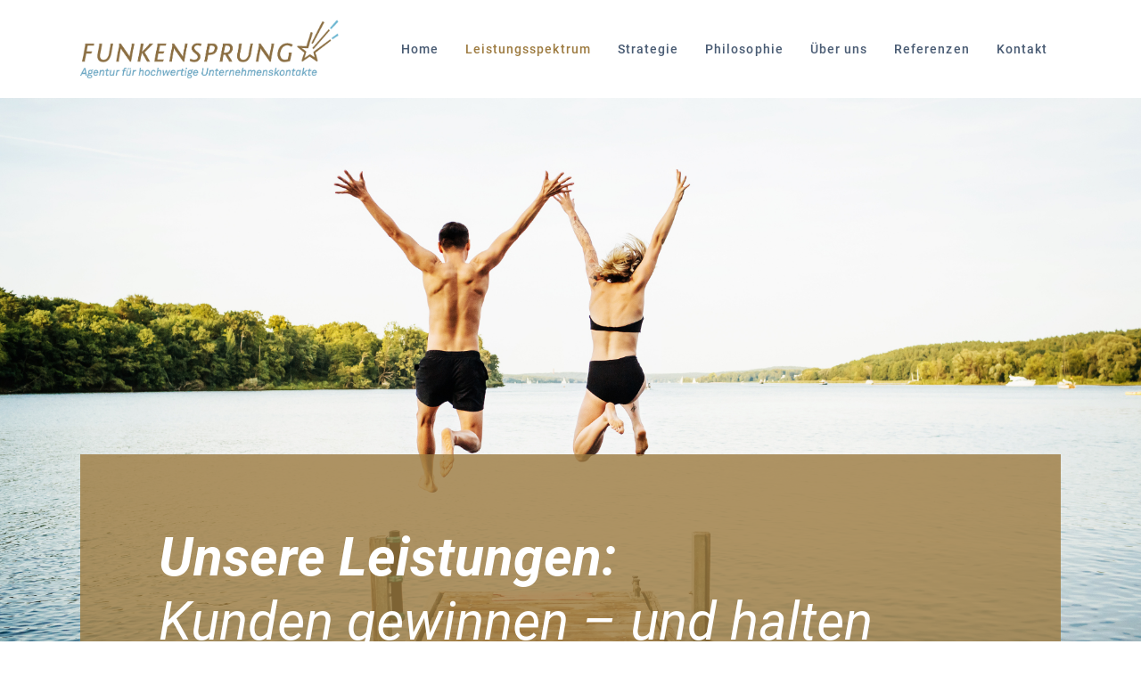

--- FILE ---
content_type: text/html; charset=UTF-8
request_url: https://www.agentur-funkensprung.de/index.php/unser-leistungsspektrum/
body_size: 62310
content:
<!DOCTYPE html>
<html lang="de">
	<head>
		<meta charset="UTF-8">
		<meta name='robots' content='index, follow, max-image-preview:large, max-snippet:-1, max-video-preview:-1' />

	<!-- This site is optimized with the Yoast SEO plugin v26.8 - https://yoast.com/product/yoast-seo-wordpress/ -->
	<title>Unser Leistungsspektrum - Funkensprung</title>
	<link rel="canonical" href="https://www.agentur-funkensprung.de/index.php/unser-leistungsspektrum/" />
	<meta property="og:locale" content="de_DE" />
	<meta property="og:type" content="article" />
	<meta property="og:title" content="Unser Leistungsspektrum - Funkensprung" />
	<meta property="og:url" content="https://www.agentur-funkensprung.de/index.php/unser-leistungsspektrum/" />
	<meta property="og:site_name" content="Funkensprung" />
	<meta property="article:modified_time" content="2019-05-06T08:45:44+00:00" />
	<meta name="twitter:card" content="summary_large_image" />
	<script type="application/ld+json" class="yoast-schema-graph">{"@context":"https://schema.org","@graph":[{"@type":"WebPage","@id":"https://www.agentur-funkensprung.de/index.php/unser-leistungsspektrum/","url":"https://www.agentur-funkensprung.de/index.php/unser-leistungsspektrum/","name":"Unser Leistungsspektrum - Funkensprung","isPartOf":{"@id":"https://www.agentur-funkensprung.de/#website"},"datePublished":"2019-01-22T11:44:42+00:00","dateModified":"2019-05-06T08:45:44+00:00","breadcrumb":{"@id":"https://www.agentur-funkensprung.de/index.php/unser-leistungsspektrum/#breadcrumb"},"inLanguage":"de","potentialAction":[{"@type":"ReadAction","target":["https://www.agentur-funkensprung.de/index.php/unser-leistungsspektrum/"]}]},{"@type":"BreadcrumbList","@id":"https://www.agentur-funkensprung.de/index.php/unser-leistungsspektrum/#breadcrumb","itemListElement":[{"@type":"ListItem","position":1,"name":"Home","item":"https://www.agentur-funkensprung.de/"},{"@type":"ListItem","position":2,"name":"Unser Leistungsspektrum"}]},{"@type":"WebSite","@id":"https://www.agentur-funkensprung.de/#website","url":"https://www.agentur-funkensprung.de/","name":"Funkensprung","description":"Agentur für hochwertige Unternehmenskontakte","potentialAction":[{"@type":"SearchAction","target":{"@type":"EntryPoint","urlTemplate":"https://www.agentur-funkensprung.de/?s={search_term_string}"},"query-input":{"@type":"PropertyValueSpecification","valueRequired":true,"valueName":"search_term_string"}}],"inLanguage":"de"}]}</script>
	<!-- / Yoast SEO plugin. -->



<link rel="alternate" type="application/rss+xml" title="Funkensprung &raquo; Feed" href="https://www.agentur-funkensprung.de/index.php/feed/" />
<link rel="alternate" type="application/rss+xml" title="Funkensprung &raquo; Kommentar-Feed" href="https://www.agentur-funkensprung.de/index.php/comments/feed/" />
<link rel="alternate" title="oEmbed (JSON)" type="application/json+oembed" href="https://www.agentur-funkensprung.de/index.php/wp-json/oembed/1.0/embed?url=https%3A%2F%2Fwww.agentur-funkensprung.de%2Findex.php%2Funser-leistungsspektrum%2F" />
<link rel="alternate" title="oEmbed (XML)" type="text/xml+oembed" href="https://www.agentur-funkensprung.de/index.php/wp-json/oembed/1.0/embed?url=https%3A%2F%2Fwww.agentur-funkensprung.de%2Findex.php%2Funser-leistungsspektrum%2F&#038;format=xml" />
<style id='wp-img-auto-sizes-contain-inline-css' type='text/css'>
img:is([sizes=auto i],[sizes^="auto," i]){contain-intrinsic-size:3000px 1500px}
/*# sourceURL=wp-img-auto-sizes-contain-inline-css */
</style>
<style id='wp-emoji-styles-inline-css' type='text/css'>

	img.wp-smiley, img.emoji {
		display: inline !important;
		border: none !important;
		box-shadow: none !important;
		height: 1em !important;
		width: 1em !important;
		margin: 0 0.07em !important;
		vertical-align: -0.1em !important;
		background: none !important;
		padding: 0 !important;
	}
/*# sourceURL=wp-emoji-styles-inline-css */
</style>
<style id='wp-block-library-inline-css' type='text/css'>
:root{--wp-block-synced-color:#7a00df;--wp-block-synced-color--rgb:122,0,223;--wp-bound-block-color:var(--wp-block-synced-color);--wp-editor-canvas-background:#ddd;--wp-admin-theme-color:#007cba;--wp-admin-theme-color--rgb:0,124,186;--wp-admin-theme-color-darker-10:#006ba1;--wp-admin-theme-color-darker-10--rgb:0,107,160.5;--wp-admin-theme-color-darker-20:#005a87;--wp-admin-theme-color-darker-20--rgb:0,90,135;--wp-admin-border-width-focus:2px}@media (min-resolution:192dpi){:root{--wp-admin-border-width-focus:1.5px}}.wp-element-button{cursor:pointer}:root .has-very-light-gray-background-color{background-color:#eee}:root .has-very-dark-gray-background-color{background-color:#313131}:root .has-very-light-gray-color{color:#eee}:root .has-very-dark-gray-color{color:#313131}:root .has-vivid-green-cyan-to-vivid-cyan-blue-gradient-background{background:linear-gradient(135deg,#00d084,#0693e3)}:root .has-purple-crush-gradient-background{background:linear-gradient(135deg,#34e2e4,#4721fb 50%,#ab1dfe)}:root .has-hazy-dawn-gradient-background{background:linear-gradient(135deg,#faaca8,#dad0ec)}:root .has-subdued-olive-gradient-background{background:linear-gradient(135deg,#fafae1,#67a671)}:root .has-atomic-cream-gradient-background{background:linear-gradient(135deg,#fdd79a,#004a59)}:root .has-nightshade-gradient-background{background:linear-gradient(135deg,#330968,#31cdcf)}:root .has-midnight-gradient-background{background:linear-gradient(135deg,#020381,#2874fc)}:root{--wp--preset--font-size--normal:16px;--wp--preset--font-size--huge:42px}.has-regular-font-size{font-size:1em}.has-larger-font-size{font-size:2.625em}.has-normal-font-size{font-size:var(--wp--preset--font-size--normal)}.has-huge-font-size{font-size:var(--wp--preset--font-size--huge)}.has-text-align-center{text-align:center}.has-text-align-left{text-align:left}.has-text-align-right{text-align:right}.has-fit-text{white-space:nowrap!important}#end-resizable-editor-section{display:none}.aligncenter{clear:both}.items-justified-left{justify-content:flex-start}.items-justified-center{justify-content:center}.items-justified-right{justify-content:flex-end}.items-justified-space-between{justify-content:space-between}.screen-reader-text{border:0;clip-path:inset(50%);height:1px;margin:-1px;overflow:hidden;padding:0;position:absolute;width:1px;word-wrap:normal!important}.screen-reader-text:focus{background-color:#ddd;clip-path:none;color:#444;display:block;font-size:1em;height:auto;left:5px;line-height:normal;padding:15px 23px 14px;text-decoration:none;top:5px;width:auto;z-index:100000}html :where(.has-border-color){border-style:solid}html :where([style*=border-top-color]){border-top-style:solid}html :where([style*=border-right-color]){border-right-style:solid}html :where([style*=border-bottom-color]){border-bottom-style:solid}html :where([style*=border-left-color]){border-left-style:solid}html :where([style*=border-width]){border-style:solid}html :where([style*=border-top-width]){border-top-style:solid}html :where([style*=border-right-width]){border-right-style:solid}html :where([style*=border-bottom-width]){border-bottom-style:solid}html :where([style*=border-left-width]){border-left-style:solid}html :where(img[class*=wp-image-]){height:auto;max-width:100%}:where(figure){margin:0 0 1em}html :where(.is-position-sticky){--wp-admin--admin-bar--position-offset:var(--wp-admin--admin-bar--height,0px)}@media screen and (max-width:600px){html :where(.is-position-sticky){--wp-admin--admin-bar--position-offset:0px}}

/*# sourceURL=wp-block-library-inline-css */
</style><style id='global-styles-inline-css' type='text/css'>
:root{--wp--preset--aspect-ratio--square: 1;--wp--preset--aspect-ratio--4-3: 4/3;--wp--preset--aspect-ratio--3-4: 3/4;--wp--preset--aspect-ratio--3-2: 3/2;--wp--preset--aspect-ratio--2-3: 2/3;--wp--preset--aspect-ratio--16-9: 16/9;--wp--preset--aspect-ratio--9-16: 9/16;--wp--preset--color--black: #000000;--wp--preset--color--cyan-bluish-gray: #abb8c3;--wp--preset--color--white: #ffffff;--wp--preset--color--pale-pink: #f78da7;--wp--preset--color--vivid-red: #cf2e2e;--wp--preset--color--luminous-vivid-orange: #ff6900;--wp--preset--color--luminous-vivid-amber: #fcb900;--wp--preset--color--light-green-cyan: #7bdcb5;--wp--preset--color--vivid-green-cyan: #00d084;--wp--preset--color--pale-cyan-blue: #8ed1fc;--wp--preset--color--vivid-cyan-blue: #0693e3;--wp--preset--color--vivid-purple: #9b51e0;--wp--preset--gradient--vivid-cyan-blue-to-vivid-purple: linear-gradient(135deg,rgb(6,147,227) 0%,rgb(155,81,224) 100%);--wp--preset--gradient--light-green-cyan-to-vivid-green-cyan: linear-gradient(135deg,rgb(122,220,180) 0%,rgb(0,208,130) 100%);--wp--preset--gradient--luminous-vivid-amber-to-luminous-vivid-orange: linear-gradient(135deg,rgb(252,185,0) 0%,rgb(255,105,0) 100%);--wp--preset--gradient--luminous-vivid-orange-to-vivid-red: linear-gradient(135deg,rgb(255,105,0) 0%,rgb(207,46,46) 100%);--wp--preset--gradient--very-light-gray-to-cyan-bluish-gray: linear-gradient(135deg,rgb(238,238,238) 0%,rgb(169,184,195) 100%);--wp--preset--gradient--cool-to-warm-spectrum: linear-gradient(135deg,rgb(74,234,220) 0%,rgb(151,120,209) 20%,rgb(207,42,186) 40%,rgb(238,44,130) 60%,rgb(251,105,98) 80%,rgb(254,248,76) 100%);--wp--preset--gradient--blush-light-purple: linear-gradient(135deg,rgb(255,206,236) 0%,rgb(152,150,240) 100%);--wp--preset--gradient--blush-bordeaux: linear-gradient(135deg,rgb(254,205,165) 0%,rgb(254,45,45) 50%,rgb(107,0,62) 100%);--wp--preset--gradient--luminous-dusk: linear-gradient(135deg,rgb(255,203,112) 0%,rgb(199,81,192) 50%,rgb(65,88,208) 100%);--wp--preset--gradient--pale-ocean: linear-gradient(135deg,rgb(255,245,203) 0%,rgb(182,227,212) 50%,rgb(51,167,181) 100%);--wp--preset--gradient--electric-grass: linear-gradient(135deg,rgb(202,248,128) 0%,rgb(113,206,126) 100%);--wp--preset--gradient--midnight: linear-gradient(135deg,rgb(2,3,129) 0%,rgb(40,116,252) 100%);--wp--preset--font-size--small: 13px;--wp--preset--font-size--medium: 20px;--wp--preset--font-size--large: 36px;--wp--preset--font-size--x-large: 42px;--wp--preset--spacing--20: 0.44rem;--wp--preset--spacing--30: 0.67rem;--wp--preset--spacing--40: 1rem;--wp--preset--spacing--50: 1.5rem;--wp--preset--spacing--60: 2.25rem;--wp--preset--spacing--70: 3.38rem;--wp--preset--spacing--80: 5.06rem;--wp--preset--shadow--natural: 6px 6px 9px rgba(0, 0, 0, 0.2);--wp--preset--shadow--deep: 12px 12px 50px rgba(0, 0, 0, 0.4);--wp--preset--shadow--sharp: 6px 6px 0px rgba(0, 0, 0, 0.2);--wp--preset--shadow--outlined: 6px 6px 0px -3px rgb(255, 255, 255), 6px 6px rgb(0, 0, 0);--wp--preset--shadow--crisp: 6px 6px 0px rgb(0, 0, 0);}:where(.is-layout-flex){gap: 0.5em;}:where(.is-layout-grid){gap: 0.5em;}body .is-layout-flex{display: flex;}.is-layout-flex{flex-wrap: wrap;align-items: center;}.is-layout-flex > :is(*, div){margin: 0;}body .is-layout-grid{display: grid;}.is-layout-grid > :is(*, div){margin: 0;}:where(.wp-block-columns.is-layout-flex){gap: 2em;}:where(.wp-block-columns.is-layout-grid){gap: 2em;}:where(.wp-block-post-template.is-layout-flex){gap: 1.25em;}:where(.wp-block-post-template.is-layout-grid){gap: 1.25em;}.has-black-color{color: var(--wp--preset--color--black) !important;}.has-cyan-bluish-gray-color{color: var(--wp--preset--color--cyan-bluish-gray) !important;}.has-white-color{color: var(--wp--preset--color--white) !important;}.has-pale-pink-color{color: var(--wp--preset--color--pale-pink) !important;}.has-vivid-red-color{color: var(--wp--preset--color--vivid-red) !important;}.has-luminous-vivid-orange-color{color: var(--wp--preset--color--luminous-vivid-orange) !important;}.has-luminous-vivid-amber-color{color: var(--wp--preset--color--luminous-vivid-amber) !important;}.has-light-green-cyan-color{color: var(--wp--preset--color--light-green-cyan) !important;}.has-vivid-green-cyan-color{color: var(--wp--preset--color--vivid-green-cyan) !important;}.has-pale-cyan-blue-color{color: var(--wp--preset--color--pale-cyan-blue) !important;}.has-vivid-cyan-blue-color{color: var(--wp--preset--color--vivid-cyan-blue) !important;}.has-vivid-purple-color{color: var(--wp--preset--color--vivid-purple) !important;}.has-black-background-color{background-color: var(--wp--preset--color--black) !important;}.has-cyan-bluish-gray-background-color{background-color: var(--wp--preset--color--cyan-bluish-gray) !important;}.has-white-background-color{background-color: var(--wp--preset--color--white) !important;}.has-pale-pink-background-color{background-color: var(--wp--preset--color--pale-pink) !important;}.has-vivid-red-background-color{background-color: var(--wp--preset--color--vivid-red) !important;}.has-luminous-vivid-orange-background-color{background-color: var(--wp--preset--color--luminous-vivid-orange) !important;}.has-luminous-vivid-amber-background-color{background-color: var(--wp--preset--color--luminous-vivid-amber) !important;}.has-light-green-cyan-background-color{background-color: var(--wp--preset--color--light-green-cyan) !important;}.has-vivid-green-cyan-background-color{background-color: var(--wp--preset--color--vivid-green-cyan) !important;}.has-pale-cyan-blue-background-color{background-color: var(--wp--preset--color--pale-cyan-blue) !important;}.has-vivid-cyan-blue-background-color{background-color: var(--wp--preset--color--vivid-cyan-blue) !important;}.has-vivid-purple-background-color{background-color: var(--wp--preset--color--vivid-purple) !important;}.has-black-border-color{border-color: var(--wp--preset--color--black) !important;}.has-cyan-bluish-gray-border-color{border-color: var(--wp--preset--color--cyan-bluish-gray) !important;}.has-white-border-color{border-color: var(--wp--preset--color--white) !important;}.has-pale-pink-border-color{border-color: var(--wp--preset--color--pale-pink) !important;}.has-vivid-red-border-color{border-color: var(--wp--preset--color--vivid-red) !important;}.has-luminous-vivid-orange-border-color{border-color: var(--wp--preset--color--luminous-vivid-orange) !important;}.has-luminous-vivid-amber-border-color{border-color: var(--wp--preset--color--luminous-vivid-amber) !important;}.has-light-green-cyan-border-color{border-color: var(--wp--preset--color--light-green-cyan) !important;}.has-vivid-green-cyan-border-color{border-color: var(--wp--preset--color--vivid-green-cyan) !important;}.has-pale-cyan-blue-border-color{border-color: var(--wp--preset--color--pale-cyan-blue) !important;}.has-vivid-cyan-blue-border-color{border-color: var(--wp--preset--color--vivid-cyan-blue) !important;}.has-vivid-purple-border-color{border-color: var(--wp--preset--color--vivid-purple) !important;}.has-vivid-cyan-blue-to-vivid-purple-gradient-background{background: var(--wp--preset--gradient--vivid-cyan-blue-to-vivid-purple) !important;}.has-light-green-cyan-to-vivid-green-cyan-gradient-background{background: var(--wp--preset--gradient--light-green-cyan-to-vivid-green-cyan) !important;}.has-luminous-vivid-amber-to-luminous-vivid-orange-gradient-background{background: var(--wp--preset--gradient--luminous-vivid-amber-to-luminous-vivid-orange) !important;}.has-luminous-vivid-orange-to-vivid-red-gradient-background{background: var(--wp--preset--gradient--luminous-vivid-orange-to-vivid-red) !important;}.has-very-light-gray-to-cyan-bluish-gray-gradient-background{background: var(--wp--preset--gradient--very-light-gray-to-cyan-bluish-gray) !important;}.has-cool-to-warm-spectrum-gradient-background{background: var(--wp--preset--gradient--cool-to-warm-spectrum) !important;}.has-blush-light-purple-gradient-background{background: var(--wp--preset--gradient--blush-light-purple) !important;}.has-blush-bordeaux-gradient-background{background: var(--wp--preset--gradient--blush-bordeaux) !important;}.has-luminous-dusk-gradient-background{background: var(--wp--preset--gradient--luminous-dusk) !important;}.has-pale-ocean-gradient-background{background: var(--wp--preset--gradient--pale-ocean) !important;}.has-electric-grass-gradient-background{background: var(--wp--preset--gradient--electric-grass) !important;}.has-midnight-gradient-background{background: var(--wp--preset--gradient--midnight) !important;}.has-small-font-size{font-size: var(--wp--preset--font-size--small) !important;}.has-medium-font-size{font-size: var(--wp--preset--font-size--medium) !important;}.has-large-font-size{font-size: var(--wp--preset--font-size--large) !important;}.has-x-large-font-size{font-size: var(--wp--preset--font-size--x-large) !important;}
/*# sourceURL=global-styles-inline-css */
</style>

<style id='classic-theme-styles-inline-css' type='text/css'>
/*! This file is auto-generated */
.wp-block-button__link{color:#fff;background-color:#32373c;border-radius:9999px;box-shadow:none;text-decoration:none;padding:calc(.667em + 2px) calc(1.333em + 2px);font-size:1.125em}.wp-block-file__button{background:#32373c;color:#fff;text-decoration:none}
/*# sourceURL=/wp-includes/css/classic-themes.min.css */
</style>
<link rel='stylesheet' id='contact-form-7-css' href='https://www.agentur-funkensprung.de/wp-content/plugins/contact-form-7/includes/css/styles.css?ver=6.1.4' type='text/css' media='all' />
<link rel='stylesheet' id='mediaelement-css' href='https://www.agentur-funkensprung.de/wp-includes/js/mediaelement/mediaelementplayer-legacy.min.css?ver=4.2.17' type='text/css' media='all' />
<link rel='stylesheet' id='wp-mediaelement-css' href='https://www.agentur-funkensprung.de/wp-includes/js/mediaelement/wp-mediaelement.min.css?ver=6.9' type='text/css' media='all' />
<link rel='stylesheet' id='bateaux-css' href='https://www.agentur-funkensprung.de/wp-content/themes/bateaux/dist/css/main.min.css?ver=1.2.6' type='text/css' media='all' />
<link rel='stylesheet' id='bateaux-custom-css' href='//www.agentur-funkensprung.de/wp-content/uploads/style-custom.css?ver=8966dd22' type='text/css' media='all' />
<link rel='stylesheet' id='bateaux-google-fonts-css' href='//www.agentur-funkensprung.de/wp-content/uploads/omgf/bateaux-google-fonts/bateaux-google-fonts.css?ver=1667492175' type='text/css' media='all' />
<script type="text/javascript" src="https://www.agentur-funkensprung.de/wp-includes/js/jquery/jquery.min.js?ver=3.7.1" id="jquery-core-js"></script>
<script type="text/javascript" src="https://www.agentur-funkensprung.de/wp-includes/js/jquery/jquery-migrate.min.js?ver=3.4.1" id="jquery-migrate-js"></script>
<link rel="https://api.w.org/" href="https://www.agentur-funkensprung.de/index.php/wp-json/" /><link rel="alternate" title="JSON" type="application/json" href="https://www.agentur-funkensprung.de/index.php/wp-json/wp/v2/pages/1367" /><link rel="EditURI" type="application/rsd+xml" title="RSD" href="https://www.agentur-funkensprung.de/xmlrpc.php?rsd" />
<meta name="generator" content="WordPress 6.9" />
<link rel='shortlink' href='https://www.agentur-funkensprung.de/?p=1367' />
<link rel="icon" type="image/x-icon" href="https://www.agentur-funkensprung.de/wp-content/uploads/2019/03/Logo_Funkensprung_Web.jpg" /><link rel="apple-touch-icon" href="https://www.agentur-funkensprung.de/wp-content/uploads/2019/01/180606_logo_funkensprung_stern-03.jpg" /><meta name="viewport" content="width=device-width, initial-scale=1.0"><!--[if lte IE 9]><style type="text/css">.btx-opacity1 { opacity: 1; }</style><![endif]--><link rel="icon" href="https://www.agentur-funkensprung.de/wp-content/uploads/2019/01/180606_logo_funkensprung_stern-03-150x150.jpg" sizes="32x32" />
<link rel="icon" href="https://www.agentur-funkensprung.de/wp-content/uploads/2019/01/180606_logo_funkensprung_stern-03.jpg" sizes="192x192" />
<link rel="apple-touch-icon" href="https://www.agentur-funkensprung.de/wp-content/uploads/2019/01/180606_logo_funkensprung_stern-03.jpg" />
<meta name="msapplication-TileImage" content="https://www.agentur-funkensprung.de/wp-content/uploads/2019/01/180606_logo_funkensprung_stern-03.jpg" />
		<style type="text/css" id="wp-custom-css">
			/*Form style*/
.btx-light-scheme label {
 color: #9d7b40;
 font-size: 14px;
	font-family: Roboto;}
.btx-light-scheme input, .btx-light-scheme textarea, .btx-light-scheme select {
	color: #495b73;
}

/*List style gold background*/
.goldllist {
	color: #fff;
	
}

/**
 * Silbentrennung auf deiner Website
 * https://wp-bibel.de/tutorial/silbentrennung-auf-deiner-website/
 */

body {
    -ms-hyphens: auto;
    -webkit-hyphens: auto;
    hyphens: auto;
}

.grecaptcha-badge{
	display:none;
}		</style>
			</head>

	

<body data-rsssl=1 class="wp-singular page-template-default page page-id-1367 wp-theme-bateaux btx-layout btx-layout--wide btx-layout-responsive btx-layout--topnav btx-layout--topnav-standard btx-layout--fixednav" data-scheme="light" data-layout="wide" data-arrow_style="ln-arrow" data-arrow_background="square">
		
	<div class="btx-wrapper btx-p-bg-bg" style="background-color:#f8f8f6;">

		
			
			<header class="btx-header" data-transparent="" data-height="110">
				
															
<nav class="btx-navbar btx-navbar--standard btx-light-scheme btx-highlight-default btx-navbar--right btx-navbar--custom has-fixed-logo" data-height="110" data-style="standard" data-fixed="true" data-height_fixed="60" data-transition="default">
	<div class="btx-container">
		<div class="btx-navbar-content-wrapper">
			<div class="btx-navbar-header">
				<a class="btx-navbar-brand" href="https://www.agentur-funkensprung.de">

																	<img class="btx-navbar-logo btx-navbar-logo--image" src="https://www.agentur-funkensprung.de/wp-content/uploads/2019/03/Logo_Funkensprung_Web.jpg" alt="logo" />
					
																	<img class="btx-fixed-nav-logo btx-fixed-nav-logo--default" src="https://www.agentur-funkensprung.de/wp-content/uploads/2019/01/Logo_Funkensprung_Fixed_Navigation.jpg" alt="logo" />
									</a>
			</div>

			
			<ul id="menu-hauptmenue" class="btx-navbar-nav btx-menu"><li  id="menu-item-1511" class="menu-item menu-item-type-post_type menu-item-object-page menu-item-home menu-item-1511"><a href="https://www.agentur-funkensprung.de/">Home</a></li><li  id="menu-item-1382" class="menu-item menu-item-type-post_type menu-item-object-page current-menu-item page_item page-item-1367 current_page_item menu-item-1382"><a href="https://www.agentur-funkensprung.de/index.php/unser-leistungsspektrum/">Leistungsspektrum</a></li><li  id="menu-item-1625" class="menu-item menu-item-type-post_type menu-item-object-page menu-item-1625"><a href="https://www.agentur-funkensprung.de/index.php/strategie/">Strategie</a></li><li  id="menu-item-1624" class="menu-item menu-item-type-post_type menu-item-object-page menu-item-1624"><a href="https://www.agentur-funkensprung.de/index.php/philosophie/">Philosophie</a></li><li  id="menu-item-1579" class="menu-item menu-item-type-post_type menu-item-object-page menu-item-1579"><a href="https://www.agentur-funkensprung.de/index.php/ueber-uns/">Über uns</a></li><li  id="menu-item-1623" class="menu-item menu-item-type-post_type menu-item-object-page menu-item-1623"><a href="https://www.agentur-funkensprung.de/index.php/referenzen/">Referenzen</a></li><li  id="menu-item-1384" class="menu-item menu-item-type-post_type menu-item-object-page menu-item-1384"><a href="https://www.agentur-funkensprung.de/index.php/kontakt/">Kontakt</a></li></ul>
					</div>
	</div>
</nav>
										<div class="btx-header-widgets btx-left-alignment btx-light-scheme">
						<div class="btx-header-widgets-content">
							<div class="btx-container">
								<div class="btx-row">

																			<div class="btx-header-widgets-column btx-p-border-border btx-col-3">
																					</div>
																			<div class="btx-header-widgets-column btx-p-border-border btx-col-3">
																					</div>
																			<div class="btx-header-widgets-column btx-p-border-border btx-col-3">
																					</div>
																			<div class="btx-header-widgets-column btx-p-border-border btx-col-3">
																					</div>
																	</div>
							</div>
						</div>
					</div>
													
<nav class="btx-navbar--mobile btx-navbar--mobile--full btx-navbar--minimal btx-navbar--minimal--full btx-light-scheme has-fixed-logo" data-height="60" data-fixed="true" data-transition="default">
	<div class="btx-container">
		<div class="btx-navbar-content-wrapper">
			<div class="btx-navbar-header">
				<a class="btx-navbar-brand" href="https://www.agentur-funkensprung.de">

																	<img class="btx-navbar-logo btx-navbar-logo--image" src="https://www.agentur-funkensprung.de/wp-content/uploads/2019/03/Logo_Funkensprung_Web.jpg" alt="logo" />
					
																	<img class="btx-fixed-nav-logo btx-fixed-nav-logo--default" src="https://www.agentur-funkensprung.de/wp-content/uploads/2019/01/Logo_Funkensprung_Fixed_Navigation.jpg" alt="logo" />
									</a>
			</div>

			
							<a class="btx-collapsed-button" href="#" data-target=".btx-collapsed-menu">
					<span class="btx-lines"></span>
				</a>
									<div class="btx-collapsed-menu btx-collapsed-menu--full btx-p-bg-bg">
						<div class="btx-collapsed-menu-inner">
							<ul id="menu-hauptmenue-1" class="btx-navbar-nav btx-menu"><li  class="menu-item menu-item-type-post_type menu-item-object-page menu-item-home menu-item-1511"><a href="https://www.agentur-funkensprung.de/">Home</a></li><li  class="menu-item menu-item-type-post_type menu-item-object-page current-menu-item page_item page-item-1367 current_page_item menu-item-1382"><a href="https://www.agentur-funkensprung.de/index.php/unser-leistungsspektrum/">Leistungsspektrum</a></li><li  class="menu-item menu-item-type-post_type menu-item-object-page menu-item-1625"><a href="https://www.agentur-funkensprung.de/index.php/strategie/">Strategie</a></li><li  class="menu-item menu-item-type-post_type menu-item-object-page menu-item-1624"><a href="https://www.agentur-funkensprung.de/index.php/philosophie/">Philosophie</a></li><li  class="menu-item menu-item-type-post_type menu-item-object-page menu-item-1579"><a href="https://www.agentur-funkensprung.de/index.php/ueber-uns/">Über uns</a></li><li  class="menu-item menu-item-type-post_type menu-item-object-page menu-item-1623"><a href="https://www.agentur-funkensprung.de/index.php/referenzen/">Referenzen</a></li><li  class="menu-item menu-item-type-post_type menu-item-object-page menu-item-1384"><a href="https://www.agentur-funkensprung.de/index.php/kontakt/">Kontakt</a></li></ul>						</div>
					</div>
									</div>
	</div>
</nav>
							</header>

		
	
    
<main class="btx-content btx-content--no-header" id="main">
	<article id="post-1367" class="btx-content-wrapper post-1367 page type-page status-publish hentry" >

							
		
		<div class="btx-main btx-main--single">
			<div class="btx-main-wrapper">
														
<div class="btx-section js-dynamic-navbar btx-p-border-border" data-index="0">
	<div class="btx-background" data-type="image" data-parallaxspeed="4" data-contentfade="" data-mobileparallax=""><div class="btx-background-wrapper"><div class="btx-background-inner" style="background-image:url(https://www.agentur-funkensprung.de/wp-content/uploads/2019/01/Header_Leistungsspektrum.jpg); background-size:cover; background-position:center center; background-repeat:repeat;"></div></div></div>	<div class="btx-section-wrapper" style="padding-top:0px; padding-bottom:0px;">
					<div class="btx-container">
							<div class="btx-row btx-row--main">
									<div class="btx-col-12">
<div class="btx-item js-item-space btx-space btx-mobile-hidden" style="height:400px;"></div>
</div>
							</div>
					<div class="btx-row btx-row--main btx-row--no-spacing">
									<div class="btx-col-12">
<div class="btx-item js-item-box btx-box btx-center-align btx-p-border-border js-box-fitted btx-dark-scheme" data-group="header-row" data-scheme="dark">
	<div class="btx-background" data-type="image" data-parallaxspeed="5" data-contentfade="" data-mobileparallax=""><div class="btx-background-overlay " style="background-color:#9d7b40; opacity:0.8;"></div></div>	<div class="btx-box-inner"  data-height="">
		<div class="btx-box-content btx-top-vertical" style="overflow-y:hidden;">
			<div class="btx-box-body" style="padding-top:80px; padding-right:8%; padding-left:8%; padding-bottom:80px;">
															
<div class="btx-item js-item-heading btx-heading btx-heading--plain btx-left-align">
	<h1 class="btx-heading-text btx-primary-font btx-s-text-color btx-s-text-border" ><span class="font-style font-style-big" style="font-size: 60px;"><i><b>Unsere Leistungen:<br></b>Kunden gewinnen – und halten</i><b><br></b></span></h1>
</div>
												</div>
		</div>
	</div>
</div>
</div>
							</div>
							</div>
			</div>
</div>
														
<div class="btx-section js-dynamic-navbar btx-p-border-border" data-index="1">
		<div class="btx-section-wrapper" style="padding-top:0px; padding-bottom:0px;">
					<div class="btx-container">
							<div class="btx-row btx-row--main btx-row--no-spacing">
									<div class="btx-col-12">
<div class="btx-item js-item-box btx-box btx-center-align btx-p-border-border js-box-fitted btx-light-scheme" style="border-bottom-width:4px; border-bottom-color:#f8f8f6;" data-group="vision-row" data-scheme="light">
	<div class="btx-background" data-type="image" data-parallaxspeed="5" data-contentfade="" data-mobileparallax=""><div class="btx-background-overlay " style="background-color:#ffffff; opacity:1;"></div></div>	<div class="btx-box-inner"  data-height="">
		<div class="btx-box-content btx-middle-vertical" style="overflow-y:auto;">
			<div class="btx-box-body" style="padding-top:50px; padding-right:12%; padding-left:12%; padding-bottom:50px;">
															
<div class="btx-item js-item-text btx-text btx-left-align btx-primary-font">
	<div class="btx-row" style="margin:0 0px;">

					<div class="btx-text-content btx-col-12" style="padding:0 0px;">
				<div class="btx-text-content-inner">
											Als erfahrene Agentur, die sich auf das B2B-Telefonmarketing spezialisiert hat, setzen wir alles daran, dass Sie Ihre idealen Kunden finden und halten. In welcher Phase Sie uns auch brauchen – wir sind für Sie da.<br><br>Unser Leistungsspektrum umfasst vier Blöcke:<br>									</div>
			</div>
		
	</div>
</div>
											
<div class="btx-item js-item-feature btx-feature btx-feature--inline btx-center-align btx-force-center-mobile">
	<div class="btx-feature-content">

					<div class="btx-row" style="margin:0 -15px;">
																			<div class="btx-feature-item btx-p-border-border btx-col-3" style="padding:0 15px;">
						<div class="btx-feature-item-inner">

															<div class="btx-feature-media">
																		<div class="btx-media-wrapper"><a class="btx-media-wrapper-inner" href="#qualifizierung"><span class="btx-icon btx-icon--with-hover btx-icon--border btx-icon--hover-fill btx-icon--medium"><span class="btx-icon-normal btx-icon-border btx-p-brand-color" ><i class="twf twf-et-pencil"></i></span><span class="btx-icon-hover btx-icon-fill btx-s-brand-bg btx-s-brand-contrast-color" ><i class="twf twf-et-pencil"></i></span></span></a></div>								</div>
							
							
															<div class="btx-feature-body">

									
																			<div class="btx-feature-description"><b>Adress-/<br>Kontaktqualifizierung</b></div>
									
									
								</div>
																				</div>
					</div>
																			<div class="btx-feature-item btx-p-border-border btx-col-3" style="padding:0 15px;">
						<div class="btx-feature-item-inner">

															<div class="btx-feature-media">
																		<div class="btx-media-wrapper"><a class="btx-media-wrapper-inner" href="#neukundengewinnung"><span class="btx-icon btx-icon--with-hover btx-icon--border btx-icon--hover-fill btx-icon--medium"><span class="btx-icon-normal btx-icon-border btx-p-brand-color" ><i class="twf twf-ln-magic-wand"></i></span><span class="btx-icon-hover btx-icon-fill btx-s-brand-bg btx-s-brand-contrast-color" ><i class="twf twf-ln-magic-wand"></i></span></span></a></div>								</div>
							
							
															<div class="btx-feature-body">

									
																			<div class="btx-feature-description"><b>Neukundengewinnung</b></div>
									
									
								</div>
																				</div>
					</div>
																			<div class="btx-feature-item btx-p-border-border btx-col-3" style="padding:0 15px;">
						<div class="btx-feature-item-inner">

															<div class="btx-feature-media">
																		<div class="btx-media-wrapper"><a class="btx-media-wrapper-inner" href="#bestandskundenpflege"><span class="btx-icon btx-icon--with-hover btx-icon--border btx-icon--hover-fill btx-icon--medium"><span class="btx-icon-normal btx-icon-border btx-p-brand-color" ><i class="twf twf-et-genius"></i></span><span class="btx-icon-hover btx-icon-fill btx-s-brand-bg btx-s-brand-contrast-color" ><i class="twf twf-et-genius"></i></span></span></a></div>								</div>
							
							
															<div class="btx-feature-body">

									
																			<div class="btx-feature-description"><b>Bestandskundenpflege</b></div>
									
									
								</div>
																				</div>
					</div>
																			<div class="btx-feature-item btx-p-border-border btx-col-3" style="padding:0 15px;">
						<div class="btx-feature-item-inner">

															<div class="btx-feature-media">
																		<div class="btx-media-wrapper"><a class="btx-media-wrapper-inner" href="#vertriebsberatung"><span class="btx-icon btx-icon--with-hover btx-icon--border btx-icon--hover-fill btx-icon--medium"><span class="btx-icon-normal btx-icon-border btx-p-brand-color" ><i class="twf twf-ln-rocket"></i></span><span class="btx-icon-hover btx-icon-fill btx-s-brand-bg btx-s-brand-contrast-color" ><i class="twf twf-ln-rocket"></i></span></span></a></div>								</div>
							
							
															<div class="btx-feature-body">

									
																			<div class="btx-feature-description"><b>Vertriebsberatung</b></div>
									
									
								</div>
																				</div>
					</div>
							</div>
			</div>
</div>
												</div>
		</div>
	</div>
</div>
</div>
							</div>
							</div>
			</div>
</div>
														
<div class="btx-section js-dynamic-navbar btx-p-border-border" id="qualifizierung" data-index="2">
		<div class="btx-section-wrapper" style="padding-top:0px; padding-bottom:0px;">
					<div class="btx-container">
							<div class="btx-row btx-row--main">
									<div class="btx-col-12">
<div class="btx-item js-item-box btx-box btx-center-align btx-p-border-border js-box-fitted btx-light-scheme"  data-group="vision-row" data-scheme="light">
	<div class="btx-background" data-type="image" data-parallaxspeed="5" data-contentfade="" data-mobileparallax=""><div class="btx-background-overlay " style="background-color:#ffffff; opacity:1;"></div></div>	<div class="btx-box-inner"  data-height="">
		<div class="btx-box-content btx-top-vertical" style="overflow-y:hidden;">
			<div class="btx-box-body" style="padding-top:50px; padding-right:12%; padding-left:12%; padding-bottom:50px;">
															
<div class="btx-item js-item-heading btx-heading btx-heading--plain btx-left-align" >
	<h2 class="btx-heading-text btx-secondary-font btx-s-text-color btx-s-text-border" style="letter-spacing:-0.01em;"><span class="font-style" style="font-size: 30px;"><span style="font-style: italic; color: rgb(157, 123, 64);">Adress- und Kontaktqualifizierung.</span></span></h2>
</div>
											
<div class="btx-item js-item-divider btx-divider btx-divider--single btx-left-align">
	<div class="btx-divider-line btx-p-border-bg btx-p-border-border" style="width:30px; height:2px; background-color:#94d4ed;">
		</div>
</div>
											
<div class="btx-item js-item-text btx-text btx-left-align btx-primary-font">
	<div class="btx-row" style="margin:0 0px;">

					<div class="btx-text-content btx-col-12" style="padding:0 0px;">
				<div class="btx-text-content-inner">
											Eine erfolgreiche Akquise will gut vorbereitet sein. Hochwertige Kontakte sind hierbei das A und O. Wir überprüfen und vervollständigen für Sie bereits bestehende Adress- und Kontaktdaten, wenn Sie fehlerhaft oder unzureichend sind. Dafür finden wir beispielsweise heraus, welcher Ansprechpartner für Ihr Unternehmen der richtige ist, und ergänzen den Datensatz um seine aktuelle Position in der Firma sowie seine korrekte Durchwahl und E-Mail-Adresse.<br>									</div>
			</div>
		
	</div>
</div>
												</div>
		</div>
	</div>
</div>
</div>
							</div>
							</div>
			</div>
</div>
														
<div class="btx-section js-dynamic-navbar btx-p-border-border" id="neukundengewinnung" data-index="3">
		<div class="btx-section-wrapper" style="padding-top:0px; padding-bottom:0px;">
					<div class="btx-container">
							<div class="btx-row btx-row--main">
									<div class="btx-col-12">
<div class="btx-item js-item-box btx-box btx-center-align btx-p-border-border js-box-fitted btx-light-scheme" style="border-bottom-width:2px; border-bottom-color:#ffffff;" data-group="vision-row" data-scheme="light">
	<div class="btx-background" data-type="image" data-parallaxspeed="5" data-contentfade="" data-mobileparallax=""><div class="btx-background-overlay " style="background-color:#9d7b40; opacity:1;"></div></div>	<div class="btx-box-inner"  data-height="">
		<div class="btx-box-content btx-top-vertical" style="overflow-y:hidden;">
			<div class="btx-box-body" style="padding-top:50px; padding-right:12%; padding-left:12%; padding-bottom:50px;">
															
<div class="btx-item js-item-heading btx-heading btx-heading--plain btx-left-align" >
	<h2 class="btx-heading-text btx-secondary-font btx-s-text-color btx-s-text-border" style="letter-spacing:-0.01em;"><span class="font-style" style="font-size: 30px;"><span style="font-style: italic;">Neukundengewinnung.</span></span></h2>
</div>
											
<div class="btx-item js-item-divider btx-divider btx-divider--single btx-left-align">
	<div class="btx-divider-line btx-p-border-bg btx-p-border-border" style="width:30px; height:2px; background-color:#94d4ed;">
		</div>
</div>
											
<div class="btx-item js-item-text btx-text btx-left-align btx-primary-font">
	<div class="btx-row" style="margin:0 0px;">

					<div class="btx-text-content btx-col-12" style="padding:0 0px;">
				<div class="btx-text-content-inner">
											<span style="color: rgb(255, 255, 255);">Wer Neukunden von sich überzeugen will, muss sie und ihre speziellen Bedürfnisse genau kennen, um ihnen maßgeschneiderte Lösungen zu liefern und im persönlichen Gespräch den richtigen Ton zu treffen. Das übernehmen wir gerne für Sie mit unserem erfahrenen Team. Wir informieren uns vor der Kontaktaufnahme umfassend über potenzielle Interessenten für Ihre Produkte oder Dienstleistungen, wählen eine persönliche Ansprache und vereinbaren persönliche Termine für Ihren Außendienst sowie Präsentationstermine per Telefon.<br><br>Im ersten Schritt erfolgt die Kontaktaufnahme meist telefonisch und schriftlich. Im Anschluss an Mailings oder Einladungen für Messen, Veranstaltungen und Seminare übernehmen wir auch gerne die Nachfassaktionen und halten Sie stets auf dem Laufenden über den aktuellen Stand.<br><br>Bei Bedarf übernehmen wir für Sie auch die Touren- und Reiseplanung für bestimmte Projekte. Und auch im direkten Verkauf können Sie uns einsetzen. An welcher Stelle Ihres Vertriebsprozesses Sie uns auch brauchen – wir übernehmen jede anfallende Aufgabe.</span><br>									</div>
			</div>
		
	</div>
</div>
												</div>
		</div>
	</div>
</div>
</div>
							</div>
							</div>
			</div>
</div>
														
<div class="btx-section js-dynamic-navbar btx-p-border-border" id="bestandskundenpflege" data-index="4">
		<div class="btx-section-wrapper" style="padding-top:0px; padding-bottom:0px;">
					<div class="btx-container">
							<div class="btx-row btx-row--main">
									<div class="btx-col-12">
<div class="btx-item js-item-box btx-box btx-center-align btx-p-border-border js-box-fitted btx-light-scheme" style="border-bottom-width:2px; border-bottom-color:#ffffff;" data-group="vision-row" data-scheme="light">
	<div class="btx-background" data-type="image" data-parallaxspeed="5" data-contentfade="" data-mobileparallax=""><div class="btx-background-overlay " style="background-color:#ffffff; opacity:1;"></div></div>	<div class="btx-box-inner"  data-height="">
		<div class="btx-box-content btx-top-vertical" style="overflow-y:hidden;">
			<div class="btx-box-body" style="padding-top:50px; padding-right:12%; padding-left:12%; padding-bottom:50px;">
															
<div class="btx-item js-item-heading btx-heading btx-heading--plain btx-left-align" >
	<h2 class="btx-heading-text btx-secondary-font btx-s-text-color btx-s-text-border" style="letter-spacing:-0.01em;"><span class="font-style" style="font-size: 30px;"><i style="color: rgb(157, 123, 64);">Bestandskundenpflege.</i><br></span></h2>
</div>
											
<div class="btx-item js-item-divider btx-divider btx-divider--single btx-left-align">
	<div class="btx-divider-line btx-p-border-bg btx-p-border-border" style="width:30px; height:2px; background-color:#94d4ed;">
		</div>
</div>
											
<div class="btx-item js-item-text btx-text btx-left-align btx-primary-font">
	<div class="btx-row" style="margin:0 0px;">

					<div class="btx-text-content btx-col-12" style="padding:0 0px;">
				<div class="btx-text-content-inner">
											Einen Kunden zu haben, ist eine Sache – ihn zu halten, eine ganz andere. In der schnelllebigen Zeit von heute nimmt erfolgreiche Kundenbindung einen immer höheren Stellenwert ein. Wir übernehmen für Sie diese wichtige Aufgabe der Kundenpflege, die bei der Adressqualifizierung anfängt. Da es bei den Verantwortungsbereichen innerhalb der Unternehmen häufig zu Änderungen und Verschiebungen kommt, ist es wichtig, hier stets auf dem neusten Stand zu bleiben. Wir aktualisieren Ihre Kundendaten, übernehmen Upselling- oder Cross-Selling-Aktionen für Sie und unterbreiten Ihren Kunden spezielle Angebote und Aktionen. Das vertieft Ihre Beziehung zueinander und bindet die Kunden an Ihr Unternehmen.<br>									</div>
			</div>
		
	</div>
</div>
												</div>
		</div>
	</div>
</div>
</div>
							</div>
							</div>
			</div>
</div>
														
<div class="btx-section js-dynamic-navbar btx-p-border-border" id="vertriebsberatung" data-index="5">
		<div class="btx-section-wrapper" style="padding-top:0px; padding-bottom:0px;">
					<div class="btx-container">
							<div class="btx-row btx-row--main">
									<div class="btx-col-12">
<div class="btx-item js-item-box btx-box btx-center-align btx-p-border-border js-box-fitted btx-light-scheme" data-group="vision-row" data-scheme="light">
	<div class="btx-background" data-type="image" data-parallaxspeed="5" data-contentfade="" data-mobileparallax=""><div class="btx-background-overlay " style="background-color:#9d7b40; opacity:1;"></div></div>	<div class="btx-box-inner"  data-height="">
		<div class="btx-box-content btx-top-vertical" style="overflow-y:hidden;">
			<div class="btx-box-body" style="padding-top:50px; padding-right:12%; padding-left:12%; padding-bottom:50px;">
															
<div class="btx-item js-item-heading btx-heading btx-heading--plain btx-left-align" >
	<h2 class="btx-heading-text btx-secondary-font btx-s-text-color btx-s-text-border" style="letter-spacing:-0.01em;"><span class="font-style" style="font-size: 30px;"><span style="font-style: italic;">Vertriebsberatung.</span></span></h2>
</div>
											
<div class="btx-item js-item-divider btx-divider btx-divider--single btx-left-align">
	<div class="btx-divider-line btx-p-border-bg btx-p-border-border" style="width:30px; height:2px; background-color:#94d4ed;">
		</div>
</div>
											
<div class="btx-item js-item-text btx-text btx-left-align btx-primary-font">
	<div class="btx-row" style="margin:0 0px;">

					<div class="btx-text-content btx-col-12" style="padding:0 0px;">
				<div class="btx-text-content-inner">
											<span style="color: rgb(255, 255, 255);">Ihre Produkte und Dienstleistungen sind etwas Besonderes. Diese am Markt zu positionieren, sehen wir als unsere Herausforderung an. Gerne nehmen wir Ihre Ideen und Wünsche mit auf und entwickeln gemeinsam mit Ihnen eine Strategie, um Ihre Kunden zu erreichen und erfolgreich anzusprechen. Wir erstellen individuelle Telefonleitfäden, coachen Ihre Vertriebsmitarbeiter sowie Telefonisten und analysieren Ihre Zielgruppe.<br><br>Außerdem fassen wir Angebote nach, falls Ihre Vertriebsmitarbeiter oder Außendienstler dies in ihrem Tagesgeschäft nicht unterbringen können. Wir holen Feedback ein und erfragen laufend den Stand der Dinge, den wir an Sie weitergeben. Damit bieten wir Ihnen eine zuverlässige Grundlage für Ihre strategischen Entscheidungen.</span><br>									</div>
			</div>
		
	</div>
</div>
												</div>
		</div>
	</div>
</div>
</div>
							</div>
					<div class="btx-row btx-row--main btx-row--no-spacing">
									<div class="btx-col-8">
<div class="btx-item js-item-box btx-box btx-center-align btx-p-border-border js-box-fitted btx-light-scheme"  data-group="commitment-row" data-scheme="light">
	<div class="btx-background" data-type="image" data-parallaxspeed="5" data-contentfade="" data-mobileparallax=""><div class="btx-background-overlay " style="background-color:#ffffff; opacity:1;"></div></div>	<div class="btx-box-inner"  data-height="">
		<div class="btx-box-content btx-top-vertical" style="overflow-y:auto;">
			<div class="btx-box-body" >
															
<div class="btx-item js-item-image btx-image btx-center-align">
	<div class="btx-image-container">
		<div class="btx-media-wrapper" ><div class="btx-media-wrapper-inner"><img src="https://www.agentur-funkensprung.de/wp-content/uploads/2019/01/Header_Leistungsspektrum.jpg" alt=""  width="2000" height="1333" srcset="https://www.agentur-funkensprung.de/wp-content/uploads/2019/01/Header_Leistungsspektrum.jpg 2000w, https://www.agentur-funkensprung.de/wp-content/uploads/2019/01/Header_Leistungsspektrum-1280x853.jpg 1280w, https://www.agentur-funkensprung.de/wp-content/uploads/2019/01/Header_Leistungsspektrum-1024x682.jpg 1024w, https://www.agentur-funkensprung.de/wp-content/uploads/2019/01/Header_Leistungsspektrum-768x512.jpg 768w, https://www.agentur-funkensprung.de/wp-content/uploads/2019/01/Header_Leistungsspektrum-512x341.jpg 512w, https://www.agentur-funkensprung.de/wp-content/uploads/2019/01/Header_Leistungsspektrum-300x200.jpg 300w" sizes="(max-width:2000px) 100vw, 2000px" /></div></div>	</div>
</div>
												</div>
		</div>
	</div>
</div>
</div>
									<div class="btx-col-4">
<div class="btx-item js-item-box btx-box btx-center-align btx-p-border-border js-box-fitted btx-light-scheme" data-group="commitment-row" data-scheme="light">
	<div class="btx-background" data-type="image" data-parallaxspeed="2" data-contentfade="" data-mobileparallax=""><div class="btx-background-overlay " style="background-color:#94d4ed; opacity:0.9;"></div></div>	<div class="btx-box-inner"  data-height="">
		<div class="btx-box-content btx-middle-vertical" style="overflow-y:hidden;">
			<div class="btx-box-body" style="padding-right:16%; padding-left:16%;">
															
<blockquote class="btx-item js-item-quote btx-quote btx-quote--border btx-center-align btx-p-border-border" style="padding-top:40px; padding-right:20px; padding-left:20px; padding-bottom:40px; margin-top:30px; margin-bottom:30px; border-color:#ffffff; background-color:transparent;">
	<div class="btx-quote-text btx-s-text-color btx-primary-font"><span class="font-style" style="font-size: 24px;"><span style="color: rgb(255, 255, 255);"><i>Wo setzen wir an zum gemeinsamen Sprung?</i></span></span></div>

	</blockquote>
											
<div class="btx-item js-item-button btx-button btx-button--border btx-center-align btx-button-size--small btx-button-hover--inverse btx-button-color--basic btx-button--inline" style="padding-bottom:30px;">
			<a href="https://www.agentur-funkensprung.de/index.php/kontakt/" target="_blank" class="btnx" style="border-radius:40px; border-width:1px;">
	
		
							Kontakt			
			</a>
</div>
												</div>
		</div>
	</div>
</div>
</div>
							</div>
							</div>
			</div>
</div>
							</div>
		</div>

		
	</article>
</main>


	<div class="js-back-to-top btx-back-to-top circle btx-s-text-contrast-color">
		<div class="btx-back-to-top-background btx-s-text-bg"></div>
		<i class="twf twf-angle-up"></i>
	</div>

			<footer class="btx-footer btx-light-scheme type-footer">

									<div class="btx-footer-widgets btx-left-align">
						<div class="btx-container">
							<div class="btx-footer-widgets-content">
								<div class="btx-row">

																														<div class="btx-footer-column btx-p-border-border btx-col-3">
												<div class="btx-widgets">
													<ul class="btx-widgets-list">
														<li id="custom_html-3" class="widget_text widget widget_custom_html"><div class="btx-heading btx-heading--default btx-heading--underline btx-p-border-border btx-s-text-border"><h3 class="btx-heading-text  btx-s-text-color">ÜBER UNS</h3></div><div class="textwidget custom-html-widget"><a href="/index.php/unser-leistungsspektrum/">Was wir tun</a><br/>
<a href="/index.php/strategie/">Wie wir vorgehen</a><br/>
<a href="/index.php/philosophie/">Was uns ausmacht</a><br/>
<a href="/index.php/referenzen/">Wer uns bereits vertraut</a><br/>
<a href="/index.php/ueber-uns/">Wer wir sind</a><br/></div></li>
<li id="custom_html-2" class="widget_text widget widget_custom_html"><div class="btx-heading btx-heading--default btx-heading--underline btx-p-border-border btx-s-text-border"><h3 class="btx-heading-text  btx-s-text-color">RECHTLICHES</h3></div><div class="textwidget custom-html-widget"><a href="/index.php/impressum/">Impressum</a><br/>
<a href="/index.php/datenschutz/">Datenschutz</a><br/></div></li>
													</ul>
												</div>
											</div>
																																								<div class="btx-footer-column btx-p-border-border btx-col-3">
												<div class="btx-widgets">
													<ul class="btx-widgets-list">
														<li id="custom_html-4" class="widget_text widget widget_custom_html"><div class="btx-heading btx-heading--default btx-heading--underline btx-p-border-border btx-s-text-border"><h3 class="btx-heading-text  btx-s-text-color">BÜRO HAMBURG</h3></div><div class="textwidget custom-html-widget">Schützenstr. 89<br/>
22761 Hamburg<br/>
Tel. 040-8550289-0<br/>
<a href="mailto:mail@agentur-funkensprung.de">mail@agentur-funkensprung.de</a></div></li>
													</ul>
												</div>
											</div>
																																								<div class="btx-footer-column btx-p-border-border btx-col-3">
												<div class="btx-widgets">
													<ul class="btx-widgets-list">
														<li id="custom_html-5" class="widget_text widget widget_custom_html"><div class="btx-heading btx-heading--default btx-heading--underline btx-p-border-border btx-s-text-border"><h3 class="btx-heading-text  btx-s-text-color">BÜRO HARSEFELD</h3></div><div class="textwidget custom-html-widget">Herrenstr. 7<br/>
21698 Harsefeld<br/></div></li>
													</ul>
												</div>
											</div>
																																								<div class="btx-footer-column btx-p-border-border btx-col-3">
												<div class="btx-widgets">
													<ul class="btx-widgets-list">
														<li id="custom_html-6" class="widget_text widget widget_custom_html"><div class="btx-heading btx-heading--default btx-heading--underline btx-p-border-border btx-s-text-border"><h3 class="btx-heading-text  btx-s-text-color">BÜRO ASSEL</h3></div><div class="textwidget custom-html-widget">Sietwender Str. 73<br>
21706 Drochtersen
</div></li>
													</ul>
												</div>
											</div>
																			
								</div>
							</div>
						</div>
					</div>
				
				
			</footer>

		</div>
		<script type="speculationrules">
{"prefetch":[{"source":"document","where":{"and":[{"href_matches":"/*"},{"not":{"href_matches":["/wp-*.php","/wp-admin/*","/wp-content/uploads/*","/wp-content/*","/wp-content/plugins/*","/wp-content/themes/bateaux/*","/*\\?(.+)"]}},{"not":{"selector_matches":"a[rel~=\"nofollow\"]"}},{"not":{"selector_matches":".no-prefetch, .no-prefetch a"}}]},"eagerness":"conservative"}]}
</script>
<script type="text/javascript" src="https://www.agentur-funkensprung.de/wp-includes/js/comment-reply.min.js?ver=6.9" id="comment-reply-js" async="async" data-wp-strategy="async" fetchpriority="low"></script>
<script type="text/javascript" id="mediaelement-core-js-before">
/* <![CDATA[ */
var mejsL10n = {"language":"de","strings":{"mejs.download-file":"Datei herunterladen","mejs.install-flash":"Du verwendest einen Browser, der nicht den Flash-Player aktiviert oder installiert hat. Bitte aktiviere dein Flash-Player-Plugin oder lade die neueste Version von https://get.adobe.com/flashplayer/ herunter","mejs.fullscreen":"Vollbild","mejs.play":"Wiedergeben","mejs.pause":"Pausieren","mejs.time-slider":"Zeit-Schieberegler","mejs.time-help-text":"Benutze die Pfeiltasten Links/Rechts, um 1\u00a0Sekunde vor- oder zur\u00fcckzuspringen. Mit den Pfeiltasten Hoch/Runter kannst du um 10\u00a0Sekunden vor- oder zur\u00fcckspringen.","mejs.live-broadcast":"Live-\u00dcbertragung","mejs.volume-help-text":"Pfeiltasten Hoch/Runter benutzen, um die Lautst\u00e4rke zu regeln.","mejs.unmute":"Lautschalten","mejs.mute":"Stummschalten","mejs.volume-slider":"Lautst\u00e4rkeregler","mejs.video-player":"Video-Player","mejs.audio-player":"Audio-Player","mejs.captions-subtitles":"Untertitel","mejs.captions-chapters":"Kapitel","mejs.none":"Keine","mejs.afrikaans":"Afrikaans","mejs.albanian":"Albanisch","mejs.arabic":"Arabisch","mejs.belarusian":"Wei\u00dfrussisch","mejs.bulgarian":"Bulgarisch","mejs.catalan":"Katalanisch","mejs.chinese":"Chinesisch","mejs.chinese-simplified":"Chinesisch (vereinfacht)","mejs.chinese-traditional":"Chinesisch (traditionell)","mejs.croatian":"Kroatisch","mejs.czech":"Tschechisch","mejs.danish":"D\u00e4nisch","mejs.dutch":"Niederl\u00e4ndisch","mejs.english":"Englisch","mejs.estonian":"Estnisch","mejs.filipino":"Filipino","mejs.finnish":"Finnisch","mejs.french":"Franz\u00f6sisch","mejs.galician":"Galicisch","mejs.german":"Deutsch","mejs.greek":"Griechisch","mejs.haitian-creole":"Haitianisch-Kreolisch","mejs.hebrew":"Hebr\u00e4isch","mejs.hindi":"Hindi","mejs.hungarian":"Ungarisch","mejs.icelandic":"Isl\u00e4ndisch","mejs.indonesian":"Indonesisch","mejs.irish":"Irisch","mejs.italian":"Italienisch","mejs.japanese":"Japanisch","mejs.korean":"Koreanisch","mejs.latvian":"Lettisch","mejs.lithuanian":"Litauisch","mejs.macedonian":"Mazedonisch","mejs.malay":"Malaiisch","mejs.maltese":"Maltesisch","mejs.norwegian":"Norwegisch","mejs.persian":"Persisch","mejs.polish":"Polnisch","mejs.portuguese":"Portugiesisch","mejs.romanian":"Rum\u00e4nisch","mejs.russian":"Russisch","mejs.serbian":"Serbisch","mejs.slovak":"Slowakisch","mejs.slovenian":"Slowenisch","mejs.spanish":"Spanisch","mejs.swahili":"Suaheli","mejs.swedish":"Schwedisch","mejs.tagalog":"Tagalog","mejs.thai":"Thai","mejs.turkish":"T\u00fcrkisch","mejs.ukrainian":"Ukrainisch","mejs.vietnamese":"Vietnamesisch","mejs.welsh":"Walisisch","mejs.yiddish":"Jiddisch"}};
//# sourceURL=mediaelement-core-js-before
/* ]]> */
</script>
<script type="text/javascript" src="https://www.agentur-funkensprung.de/wp-includes/js/mediaelement/mediaelement-and-player.min.js?ver=4.2.17" id="mediaelement-core-js"></script>
<script type="text/javascript" src="https://www.agentur-funkensprung.de/wp-includes/js/mediaelement/mediaelement-migrate.min.js?ver=6.9" id="mediaelement-migrate-js"></script>
<script type="text/javascript" id="mediaelement-js-extra">
/* <![CDATA[ */
var _wpmejsSettings = {"pluginPath":"/wp-includes/js/mediaelement/","classPrefix":"mejs-","stretching":"responsive","audioShortcodeLibrary":"mediaelement","videoShortcodeLibrary":"mediaelement"};
//# sourceURL=mediaelement-js-extra
/* ]]> */
</script>
<script type="text/javascript" src="https://www.agentur-funkensprung.de/wp-includes/js/mediaelement/wp-mediaelement.min.js?ver=6.9" id="wp-mediaelement-js"></script>
<script type="text/javascript" src="https://www.agentur-funkensprung.de/wp-includes/js/hoverIntent.min.js?ver=1.10.2" id="hoverIntent-js"></script>
<script type="text/javascript" src="https://www.agentur-funkensprung.de/wp-includes/js/jquery/ui/core.min.js?ver=1.13.3" id="jquery-ui-core-js"></script>
<script type="text/javascript" src="https://www.agentur-funkensprung.de/wp-content/themes/bateaux/dist/js/main-vendors.min.js?ver=1.2.6" id="bateaux-main-vendors-js"></script>
<script type="text/javascript" id="bateaux-js-extra">
/* <![CDATA[ */
var BateauxOptions = {"ajax_url":"https://www.agentur-funkensprung.de/wp-admin/admin-ajax.php"};
//# sourceURL=bateaux-js-extra
/* ]]> */
</script>
<script type="text/javascript" src="https://www.agentur-funkensprung.de/wp-content/themes/bateaux/dist/js/main.min.js?ver=1.2.6" id="bateaux-js"></script>
<script type="text/javascript" src="https://www.agentur-funkensprung.de/wp-includes/js/dist/hooks.min.js?ver=dd5603f07f9220ed27f1" id="wp-hooks-js"></script>
<script type="text/javascript" src="https://www.agentur-funkensprung.de/wp-includes/js/dist/i18n.min.js?ver=c26c3dc7bed366793375" id="wp-i18n-js"></script>
<script type="text/javascript" id="wp-i18n-js-after">
/* <![CDATA[ */
wp.i18n.setLocaleData( { 'text direction\u0004ltr': [ 'ltr' ] } );
//# sourceURL=wp-i18n-js-after
/* ]]> */
</script>
<script type="text/javascript" src="https://www.agentur-funkensprung.de/wp-content/plugins/contact-form-7/includes/swv/js/index.js?ver=6.1.4" id="swv-js"></script>
<script type="text/javascript" id="contact-form-7-js-translations">
/* <![CDATA[ */
( function( domain, translations ) {
	var localeData = translations.locale_data[ domain ] || translations.locale_data.messages;
	localeData[""].domain = domain;
	wp.i18n.setLocaleData( localeData, domain );
} )( "contact-form-7", {"translation-revision-date":"2025-10-26 03:28:49+0000","generator":"GlotPress\/4.0.3","domain":"messages","locale_data":{"messages":{"":{"domain":"messages","plural-forms":"nplurals=2; plural=n != 1;","lang":"de"},"This contact form is placed in the wrong place.":["Dieses Kontaktformular wurde an der falschen Stelle platziert."],"Error:":["Fehler:"]}},"comment":{"reference":"includes\/js\/index.js"}} );
//# sourceURL=contact-form-7-js-translations
/* ]]> */
</script>
<script type="text/javascript" id="contact-form-7-js-before">
/* <![CDATA[ */
var wpcf7 = {
    "api": {
        "root": "https:\/\/www.agentur-funkensprung.de\/index.php\/wp-json\/",
        "namespace": "contact-form-7\/v1"
    }
};
//# sourceURL=contact-form-7-js-before
/* ]]> */
</script>
<script type="text/javascript" src="https://www.agentur-funkensprung.de/wp-content/plugins/contact-form-7/includes/js/index.js?ver=6.1.4" id="contact-form-7-js"></script>
<script id="wp-emoji-settings" type="application/json">
{"baseUrl":"https://s.w.org/images/core/emoji/17.0.2/72x72/","ext":".png","svgUrl":"https://s.w.org/images/core/emoji/17.0.2/svg/","svgExt":".svg","source":{"concatemoji":"https://www.agentur-funkensprung.de/wp-includes/js/wp-emoji-release.min.js?ver=6.9"}}
</script>
<script type="module">
/* <![CDATA[ */
/*! This file is auto-generated */
const a=JSON.parse(document.getElementById("wp-emoji-settings").textContent),o=(window._wpemojiSettings=a,"wpEmojiSettingsSupports"),s=["flag","emoji"];function i(e){try{var t={supportTests:e,timestamp:(new Date).valueOf()};sessionStorage.setItem(o,JSON.stringify(t))}catch(e){}}function c(e,t,n){e.clearRect(0,0,e.canvas.width,e.canvas.height),e.fillText(t,0,0);t=new Uint32Array(e.getImageData(0,0,e.canvas.width,e.canvas.height).data);e.clearRect(0,0,e.canvas.width,e.canvas.height),e.fillText(n,0,0);const a=new Uint32Array(e.getImageData(0,0,e.canvas.width,e.canvas.height).data);return t.every((e,t)=>e===a[t])}function p(e,t){e.clearRect(0,0,e.canvas.width,e.canvas.height),e.fillText(t,0,0);var n=e.getImageData(16,16,1,1);for(let e=0;e<n.data.length;e++)if(0!==n.data[e])return!1;return!0}function u(e,t,n,a){switch(t){case"flag":return n(e,"\ud83c\udff3\ufe0f\u200d\u26a7\ufe0f","\ud83c\udff3\ufe0f\u200b\u26a7\ufe0f")?!1:!n(e,"\ud83c\udde8\ud83c\uddf6","\ud83c\udde8\u200b\ud83c\uddf6")&&!n(e,"\ud83c\udff4\udb40\udc67\udb40\udc62\udb40\udc65\udb40\udc6e\udb40\udc67\udb40\udc7f","\ud83c\udff4\u200b\udb40\udc67\u200b\udb40\udc62\u200b\udb40\udc65\u200b\udb40\udc6e\u200b\udb40\udc67\u200b\udb40\udc7f");case"emoji":return!a(e,"\ud83e\u1fac8")}return!1}function f(e,t,n,a){let r;const o=(r="undefined"!=typeof WorkerGlobalScope&&self instanceof WorkerGlobalScope?new OffscreenCanvas(300,150):document.createElement("canvas")).getContext("2d",{willReadFrequently:!0}),s=(o.textBaseline="top",o.font="600 32px Arial",{});return e.forEach(e=>{s[e]=t(o,e,n,a)}),s}function r(e){var t=document.createElement("script");t.src=e,t.defer=!0,document.head.appendChild(t)}a.supports={everything:!0,everythingExceptFlag:!0},new Promise(t=>{let n=function(){try{var e=JSON.parse(sessionStorage.getItem(o));if("object"==typeof e&&"number"==typeof e.timestamp&&(new Date).valueOf()<e.timestamp+604800&&"object"==typeof e.supportTests)return e.supportTests}catch(e){}return null}();if(!n){if("undefined"!=typeof Worker&&"undefined"!=typeof OffscreenCanvas&&"undefined"!=typeof URL&&URL.createObjectURL&&"undefined"!=typeof Blob)try{var e="postMessage("+f.toString()+"("+[JSON.stringify(s),u.toString(),c.toString(),p.toString()].join(",")+"));",a=new Blob([e],{type:"text/javascript"});const r=new Worker(URL.createObjectURL(a),{name:"wpTestEmojiSupports"});return void(r.onmessage=e=>{i(n=e.data),r.terminate(),t(n)})}catch(e){}i(n=f(s,u,c,p))}t(n)}).then(e=>{for(const n in e)a.supports[n]=e[n],a.supports.everything=a.supports.everything&&a.supports[n],"flag"!==n&&(a.supports.everythingExceptFlag=a.supports.everythingExceptFlag&&a.supports[n]);var t;a.supports.everythingExceptFlag=a.supports.everythingExceptFlag&&!a.supports.flag,a.supports.everything||((t=a.source||{}).concatemoji?r(t.concatemoji):t.wpemoji&&t.twemoji&&(r(t.twemoji),r(t.wpemoji)))});
//# sourceURL=https://www.agentur-funkensprung.de/wp-includes/js/wp-emoji-loader.min.js
/* ]]> */
</script>
	</body>
</html>
